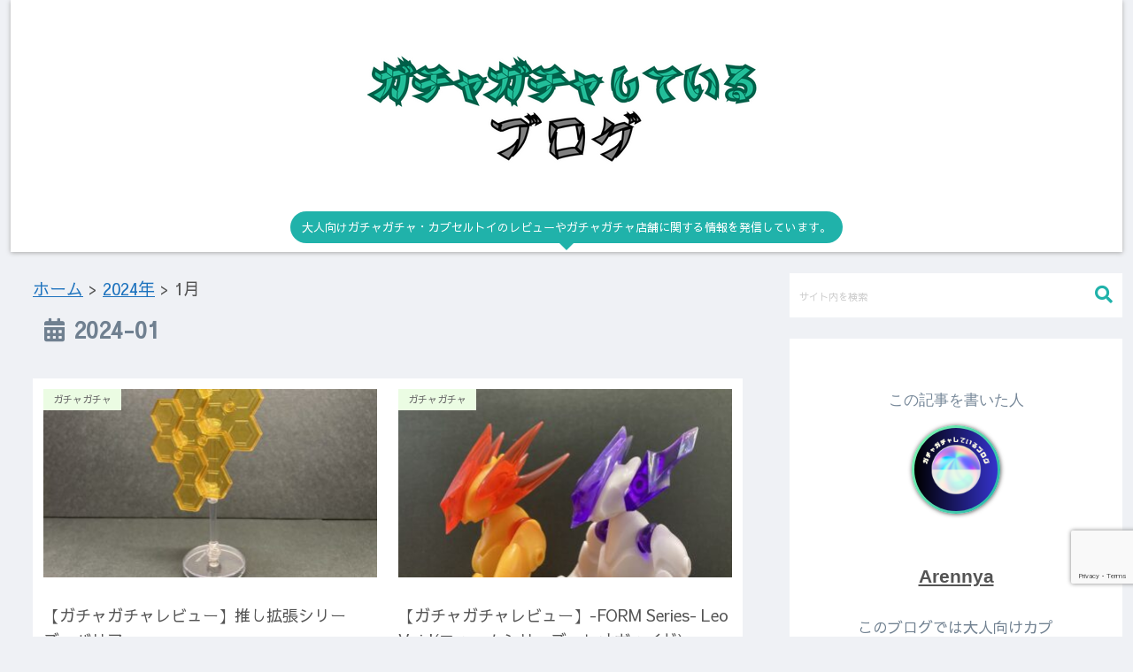

--- FILE ---
content_type: text/html; charset=utf-8
request_url: https://www.google.com/recaptcha/api2/anchor?ar=1&k=6Lfoag4pAAAAAKNW_PZZCJXOGaZqEbjZyNvNsIlv&co=aHR0cHM6Ly9nYWNoYXNibG9nLm5ldDo0NDM.&hl=en&v=PoyoqOPhxBO7pBk68S4YbpHZ&size=invisible&anchor-ms=20000&execute-ms=30000&cb=sqiaplhmvsm9
body_size: 48603
content:
<!DOCTYPE HTML><html dir="ltr" lang="en"><head><meta http-equiv="Content-Type" content="text/html; charset=UTF-8">
<meta http-equiv="X-UA-Compatible" content="IE=edge">
<title>reCAPTCHA</title>
<style type="text/css">
/* cyrillic-ext */
@font-face {
  font-family: 'Roboto';
  font-style: normal;
  font-weight: 400;
  font-stretch: 100%;
  src: url(//fonts.gstatic.com/s/roboto/v48/KFO7CnqEu92Fr1ME7kSn66aGLdTylUAMa3GUBHMdazTgWw.woff2) format('woff2');
  unicode-range: U+0460-052F, U+1C80-1C8A, U+20B4, U+2DE0-2DFF, U+A640-A69F, U+FE2E-FE2F;
}
/* cyrillic */
@font-face {
  font-family: 'Roboto';
  font-style: normal;
  font-weight: 400;
  font-stretch: 100%;
  src: url(//fonts.gstatic.com/s/roboto/v48/KFO7CnqEu92Fr1ME7kSn66aGLdTylUAMa3iUBHMdazTgWw.woff2) format('woff2');
  unicode-range: U+0301, U+0400-045F, U+0490-0491, U+04B0-04B1, U+2116;
}
/* greek-ext */
@font-face {
  font-family: 'Roboto';
  font-style: normal;
  font-weight: 400;
  font-stretch: 100%;
  src: url(//fonts.gstatic.com/s/roboto/v48/KFO7CnqEu92Fr1ME7kSn66aGLdTylUAMa3CUBHMdazTgWw.woff2) format('woff2');
  unicode-range: U+1F00-1FFF;
}
/* greek */
@font-face {
  font-family: 'Roboto';
  font-style: normal;
  font-weight: 400;
  font-stretch: 100%;
  src: url(//fonts.gstatic.com/s/roboto/v48/KFO7CnqEu92Fr1ME7kSn66aGLdTylUAMa3-UBHMdazTgWw.woff2) format('woff2');
  unicode-range: U+0370-0377, U+037A-037F, U+0384-038A, U+038C, U+038E-03A1, U+03A3-03FF;
}
/* math */
@font-face {
  font-family: 'Roboto';
  font-style: normal;
  font-weight: 400;
  font-stretch: 100%;
  src: url(//fonts.gstatic.com/s/roboto/v48/KFO7CnqEu92Fr1ME7kSn66aGLdTylUAMawCUBHMdazTgWw.woff2) format('woff2');
  unicode-range: U+0302-0303, U+0305, U+0307-0308, U+0310, U+0312, U+0315, U+031A, U+0326-0327, U+032C, U+032F-0330, U+0332-0333, U+0338, U+033A, U+0346, U+034D, U+0391-03A1, U+03A3-03A9, U+03B1-03C9, U+03D1, U+03D5-03D6, U+03F0-03F1, U+03F4-03F5, U+2016-2017, U+2034-2038, U+203C, U+2040, U+2043, U+2047, U+2050, U+2057, U+205F, U+2070-2071, U+2074-208E, U+2090-209C, U+20D0-20DC, U+20E1, U+20E5-20EF, U+2100-2112, U+2114-2115, U+2117-2121, U+2123-214F, U+2190, U+2192, U+2194-21AE, U+21B0-21E5, U+21F1-21F2, U+21F4-2211, U+2213-2214, U+2216-22FF, U+2308-230B, U+2310, U+2319, U+231C-2321, U+2336-237A, U+237C, U+2395, U+239B-23B7, U+23D0, U+23DC-23E1, U+2474-2475, U+25AF, U+25B3, U+25B7, U+25BD, U+25C1, U+25CA, U+25CC, U+25FB, U+266D-266F, U+27C0-27FF, U+2900-2AFF, U+2B0E-2B11, U+2B30-2B4C, U+2BFE, U+3030, U+FF5B, U+FF5D, U+1D400-1D7FF, U+1EE00-1EEFF;
}
/* symbols */
@font-face {
  font-family: 'Roboto';
  font-style: normal;
  font-weight: 400;
  font-stretch: 100%;
  src: url(//fonts.gstatic.com/s/roboto/v48/KFO7CnqEu92Fr1ME7kSn66aGLdTylUAMaxKUBHMdazTgWw.woff2) format('woff2');
  unicode-range: U+0001-000C, U+000E-001F, U+007F-009F, U+20DD-20E0, U+20E2-20E4, U+2150-218F, U+2190, U+2192, U+2194-2199, U+21AF, U+21E6-21F0, U+21F3, U+2218-2219, U+2299, U+22C4-22C6, U+2300-243F, U+2440-244A, U+2460-24FF, U+25A0-27BF, U+2800-28FF, U+2921-2922, U+2981, U+29BF, U+29EB, U+2B00-2BFF, U+4DC0-4DFF, U+FFF9-FFFB, U+10140-1018E, U+10190-1019C, U+101A0, U+101D0-101FD, U+102E0-102FB, U+10E60-10E7E, U+1D2C0-1D2D3, U+1D2E0-1D37F, U+1F000-1F0FF, U+1F100-1F1AD, U+1F1E6-1F1FF, U+1F30D-1F30F, U+1F315, U+1F31C, U+1F31E, U+1F320-1F32C, U+1F336, U+1F378, U+1F37D, U+1F382, U+1F393-1F39F, U+1F3A7-1F3A8, U+1F3AC-1F3AF, U+1F3C2, U+1F3C4-1F3C6, U+1F3CA-1F3CE, U+1F3D4-1F3E0, U+1F3ED, U+1F3F1-1F3F3, U+1F3F5-1F3F7, U+1F408, U+1F415, U+1F41F, U+1F426, U+1F43F, U+1F441-1F442, U+1F444, U+1F446-1F449, U+1F44C-1F44E, U+1F453, U+1F46A, U+1F47D, U+1F4A3, U+1F4B0, U+1F4B3, U+1F4B9, U+1F4BB, U+1F4BF, U+1F4C8-1F4CB, U+1F4D6, U+1F4DA, U+1F4DF, U+1F4E3-1F4E6, U+1F4EA-1F4ED, U+1F4F7, U+1F4F9-1F4FB, U+1F4FD-1F4FE, U+1F503, U+1F507-1F50B, U+1F50D, U+1F512-1F513, U+1F53E-1F54A, U+1F54F-1F5FA, U+1F610, U+1F650-1F67F, U+1F687, U+1F68D, U+1F691, U+1F694, U+1F698, U+1F6AD, U+1F6B2, U+1F6B9-1F6BA, U+1F6BC, U+1F6C6-1F6CF, U+1F6D3-1F6D7, U+1F6E0-1F6EA, U+1F6F0-1F6F3, U+1F6F7-1F6FC, U+1F700-1F7FF, U+1F800-1F80B, U+1F810-1F847, U+1F850-1F859, U+1F860-1F887, U+1F890-1F8AD, U+1F8B0-1F8BB, U+1F8C0-1F8C1, U+1F900-1F90B, U+1F93B, U+1F946, U+1F984, U+1F996, U+1F9E9, U+1FA00-1FA6F, U+1FA70-1FA7C, U+1FA80-1FA89, U+1FA8F-1FAC6, U+1FACE-1FADC, U+1FADF-1FAE9, U+1FAF0-1FAF8, U+1FB00-1FBFF;
}
/* vietnamese */
@font-face {
  font-family: 'Roboto';
  font-style: normal;
  font-weight: 400;
  font-stretch: 100%;
  src: url(//fonts.gstatic.com/s/roboto/v48/KFO7CnqEu92Fr1ME7kSn66aGLdTylUAMa3OUBHMdazTgWw.woff2) format('woff2');
  unicode-range: U+0102-0103, U+0110-0111, U+0128-0129, U+0168-0169, U+01A0-01A1, U+01AF-01B0, U+0300-0301, U+0303-0304, U+0308-0309, U+0323, U+0329, U+1EA0-1EF9, U+20AB;
}
/* latin-ext */
@font-face {
  font-family: 'Roboto';
  font-style: normal;
  font-weight: 400;
  font-stretch: 100%;
  src: url(//fonts.gstatic.com/s/roboto/v48/KFO7CnqEu92Fr1ME7kSn66aGLdTylUAMa3KUBHMdazTgWw.woff2) format('woff2');
  unicode-range: U+0100-02BA, U+02BD-02C5, U+02C7-02CC, U+02CE-02D7, U+02DD-02FF, U+0304, U+0308, U+0329, U+1D00-1DBF, U+1E00-1E9F, U+1EF2-1EFF, U+2020, U+20A0-20AB, U+20AD-20C0, U+2113, U+2C60-2C7F, U+A720-A7FF;
}
/* latin */
@font-face {
  font-family: 'Roboto';
  font-style: normal;
  font-weight: 400;
  font-stretch: 100%;
  src: url(//fonts.gstatic.com/s/roboto/v48/KFO7CnqEu92Fr1ME7kSn66aGLdTylUAMa3yUBHMdazQ.woff2) format('woff2');
  unicode-range: U+0000-00FF, U+0131, U+0152-0153, U+02BB-02BC, U+02C6, U+02DA, U+02DC, U+0304, U+0308, U+0329, U+2000-206F, U+20AC, U+2122, U+2191, U+2193, U+2212, U+2215, U+FEFF, U+FFFD;
}
/* cyrillic-ext */
@font-face {
  font-family: 'Roboto';
  font-style: normal;
  font-weight: 500;
  font-stretch: 100%;
  src: url(//fonts.gstatic.com/s/roboto/v48/KFO7CnqEu92Fr1ME7kSn66aGLdTylUAMa3GUBHMdazTgWw.woff2) format('woff2');
  unicode-range: U+0460-052F, U+1C80-1C8A, U+20B4, U+2DE0-2DFF, U+A640-A69F, U+FE2E-FE2F;
}
/* cyrillic */
@font-face {
  font-family: 'Roboto';
  font-style: normal;
  font-weight: 500;
  font-stretch: 100%;
  src: url(//fonts.gstatic.com/s/roboto/v48/KFO7CnqEu92Fr1ME7kSn66aGLdTylUAMa3iUBHMdazTgWw.woff2) format('woff2');
  unicode-range: U+0301, U+0400-045F, U+0490-0491, U+04B0-04B1, U+2116;
}
/* greek-ext */
@font-face {
  font-family: 'Roboto';
  font-style: normal;
  font-weight: 500;
  font-stretch: 100%;
  src: url(//fonts.gstatic.com/s/roboto/v48/KFO7CnqEu92Fr1ME7kSn66aGLdTylUAMa3CUBHMdazTgWw.woff2) format('woff2');
  unicode-range: U+1F00-1FFF;
}
/* greek */
@font-face {
  font-family: 'Roboto';
  font-style: normal;
  font-weight: 500;
  font-stretch: 100%;
  src: url(//fonts.gstatic.com/s/roboto/v48/KFO7CnqEu92Fr1ME7kSn66aGLdTylUAMa3-UBHMdazTgWw.woff2) format('woff2');
  unicode-range: U+0370-0377, U+037A-037F, U+0384-038A, U+038C, U+038E-03A1, U+03A3-03FF;
}
/* math */
@font-face {
  font-family: 'Roboto';
  font-style: normal;
  font-weight: 500;
  font-stretch: 100%;
  src: url(//fonts.gstatic.com/s/roboto/v48/KFO7CnqEu92Fr1ME7kSn66aGLdTylUAMawCUBHMdazTgWw.woff2) format('woff2');
  unicode-range: U+0302-0303, U+0305, U+0307-0308, U+0310, U+0312, U+0315, U+031A, U+0326-0327, U+032C, U+032F-0330, U+0332-0333, U+0338, U+033A, U+0346, U+034D, U+0391-03A1, U+03A3-03A9, U+03B1-03C9, U+03D1, U+03D5-03D6, U+03F0-03F1, U+03F4-03F5, U+2016-2017, U+2034-2038, U+203C, U+2040, U+2043, U+2047, U+2050, U+2057, U+205F, U+2070-2071, U+2074-208E, U+2090-209C, U+20D0-20DC, U+20E1, U+20E5-20EF, U+2100-2112, U+2114-2115, U+2117-2121, U+2123-214F, U+2190, U+2192, U+2194-21AE, U+21B0-21E5, U+21F1-21F2, U+21F4-2211, U+2213-2214, U+2216-22FF, U+2308-230B, U+2310, U+2319, U+231C-2321, U+2336-237A, U+237C, U+2395, U+239B-23B7, U+23D0, U+23DC-23E1, U+2474-2475, U+25AF, U+25B3, U+25B7, U+25BD, U+25C1, U+25CA, U+25CC, U+25FB, U+266D-266F, U+27C0-27FF, U+2900-2AFF, U+2B0E-2B11, U+2B30-2B4C, U+2BFE, U+3030, U+FF5B, U+FF5D, U+1D400-1D7FF, U+1EE00-1EEFF;
}
/* symbols */
@font-face {
  font-family: 'Roboto';
  font-style: normal;
  font-weight: 500;
  font-stretch: 100%;
  src: url(//fonts.gstatic.com/s/roboto/v48/KFO7CnqEu92Fr1ME7kSn66aGLdTylUAMaxKUBHMdazTgWw.woff2) format('woff2');
  unicode-range: U+0001-000C, U+000E-001F, U+007F-009F, U+20DD-20E0, U+20E2-20E4, U+2150-218F, U+2190, U+2192, U+2194-2199, U+21AF, U+21E6-21F0, U+21F3, U+2218-2219, U+2299, U+22C4-22C6, U+2300-243F, U+2440-244A, U+2460-24FF, U+25A0-27BF, U+2800-28FF, U+2921-2922, U+2981, U+29BF, U+29EB, U+2B00-2BFF, U+4DC0-4DFF, U+FFF9-FFFB, U+10140-1018E, U+10190-1019C, U+101A0, U+101D0-101FD, U+102E0-102FB, U+10E60-10E7E, U+1D2C0-1D2D3, U+1D2E0-1D37F, U+1F000-1F0FF, U+1F100-1F1AD, U+1F1E6-1F1FF, U+1F30D-1F30F, U+1F315, U+1F31C, U+1F31E, U+1F320-1F32C, U+1F336, U+1F378, U+1F37D, U+1F382, U+1F393-1F39F, U+1F3A7-1F3A8, U+1F3AC-1F3AF, U+1F3C2, U+1F3C4-1F3C6, U+1F3CA-1F3CE, U+1F3D4-1F3E0, U+1F3ED, U+1F3F1-1F3F3, U+1F3F5-1F3F7, U+1F408, U+1F415, U+1F41F, U+1F426, U+1F43F, U+1F441-1F442, U+1F444, U+1F446-1F449, U+1F44C-1F44E, U+1F453, U+1F46A, U+1F47D, U+1F4A3, U+1F4B0, U+1F4B3, U+1F4B9, U+1F4BB, U+1F4BF, U+1F4C8-1F4CB, U+1F4D6, U+1F4DA, U+1F4DF, U+1F4E3-1F4E6, U+1F4EA-1F4ED, U+1F4F7, U+1F4F9-1F4FB, U+1F4FD-1F4FE, U+1F503, U+1F507-1F50B, U+1F50D, U+1F512-1F513, U+1F53E-1F54A, U+1F54F-1F5FA, U+1F610, U+1F650-1F67F, U+1F687, U+1F68D, U+1F691, U+1F694, U+1F698, U+1F6AD, U+1F6B2, U+1F6B9-1F6BA, U+1F6BC, U+1F6C6-1F6CF, U+1F6D3-1F6D7, U+1F6E0-1F6EA, U+1F6F0-1F6F3, U+1F6F7-1F6FC, U+1F700-1F7FF, U+1F800-1F80B, U+1F810-1F847, U+1F850-1F859, U+1F860-1F887, U+1F890-1F8AD, U+1F8B0-1F8BB, U+1F8C0-1F8C1, U+1F900-1F90B, U+1F93B, U+1F946, U+1F984, U+1F996, U+1F9E9, U+1FA00-1FA6F, U+1FA70-1FA7C, U+1FA80-1FA89, U+1FA8F-1FAC6, U+1FACE-1FADC, U+1FADF-1FAE9, U+1FAF0-1FAF8, U+1FB00-1FBFF;
}
/* vietnamese */
@font-face {
  font-family: 'Roboto';
  font-style: normal;
  font-weight: 500;
  font-stretch: 100%;
  src: url(//fonts.gstatic.com/s/roboto/v48/KFO7CnqEu92Fr1ME7kSn66aGLdTylUAMa3OUBHMdazTgWw.woff2) format('woff2');
  unicode-range: U+0102-0103, U+0110-0111, U+0128-0129, U+0168-0169, U+01A0-01A1, U+01AF-01B0, U+0300-0301, U+0303-0304, U+0308-0309, U+0323, U+0329, U+1EA0-1EF9, U+20AB;
}
/* latin-ext */
@font-face {
  font-family: 'Roboto';
  font-style: normal;
  font-weight: 500;
  font-stretch: 100%;
  src: url(//fonts.gstatic.com/s/roboto/v48/KFO7CnqEu92Fr1ME7kSn66aGLdTylUAMa3KUBHMdazTgWw.woff2) format('woff2');
  unicode-range: U+0100-02BA, U+02BD-02C5, U+02C7-02CC, U+02CE-02D7, U+02DD-02FF, U+0304, U+0308, U+0329, U+1D00-1DBF, U+1E00-1E9F, U+1EF2-1EFF, U+2020, U+20A0-20AB, U+20AD-20C0, U+2113, U+2C60-2C7F, U+A720-A7FF;
}
/* latin */
@font-face {
  font-family: 'Roboto';
  font-style: normal;
  font-weight: 500;
  font-stretch: 100%;
  src: url(//fonts.gstatic.com/s/roboto/v48/KFO7CnqEu92Fr1ME7kSn66aGLdTylUAMa3yUBHMdazQ.woff2) format('woff2');
  unicode-range: U+0000-00FF, U+0131, U+0152-0153, U+02BB-02BC, U+02C6, U+02DA, U+02DC, U+0304, U+0308, U+0329, U+2000-206F, U+20AC, U+2122, U+2191, U+2193, U+2212, U+2215, U+FEFF, U+FFFD;
}
/* cyrillic-ext */
@font-face {
  font-family: 'Roboto';
  font-style: normal;
  font-weight: 900;
  font-stretch: 100%;
  src: url(//fonts.gstatic.com/s/roboto/v48/KFO7CnqEu92Fr1ME7kSn66aGLdTylUAMa3GUBHMdazTgWw.woff2) format('woff2');
  unicode-range: U+0460-052F, U+1C80-1C8A, U+20B4, U+2DE0-2DFF, U+A640-A69F, U+FE2E-FE2F;
}
/* cyrillic */
@font-face {
  font-family: 'Roboto';
  font-style: normal;
  font-weight: 900;
  font-stretch: 100%;
  src: url(//fonts.gstatic.com/s/roboto/v48/KFO7CnqEu92Fr1ME7kSn66aGLdTylUAMa3iUBHMdazTgWw.woff2) format('woff2');
  unicode-range: U+0301, U+0400-045F, U+0490-0491, U+04B0-04B1, U+2116;
}
/* greek-ext */
@font-face {
  font-family: 'Roboto';
  font-style: normal;
  font-weight: 900;
  font-stretch: 100%;
  src: url(//fonts.gstatic.com/s/roboto/v48/KFO7CnqEu92Fr1ME7kSn66aGLdTylUAMa3CUBHMdazTgWw.woff2) format('woff2');
  unicode-range: U+1F00-1FFF;
}
/* greek */
@font-face {
  font-family: 'Roboto';
  font-style: normal;
  font-weight: 900;
  font-stretch: 100%;
  src: url(//fonts.gstatic.com/s/roboto/v48/KFO7CnqEu92Fr1ME7kSn66aGLdTylUAMa3-UBHMdazTgWw.woff2) format('woff2');
  unicode-range: U+0370-0377, U+037A-037F, U+0384-038A, U+038C, U+038E-03A1, U+03A3-03FF;
}
/* math */
@font-face {
  font-family: 'Roboto';
  font-style: normal;
  font-weight: 900;
  font-stretch: 100%;
  src: url(//fonts.gstatic.com/s/roboto/v48/KFO7CnqEu92Fr1ME7kSn66aGLdTylUAMawCUBHMdazTgWw.woff2) format('woff2');
  unicode-range: U+0302-0303, U+0305, U+0307-0308, U+0310, U+0312, U+0315, U+031A, U+0326-0327, U+032C, U+032F-0330, U+0332-0333, U+0338, U+033A, U+0346, U+034D, U+0391-03A1, U+03A3-03A9, U+03B1-03C9, U+03D1, U+03D5-03D6, U+03F0-03F1, U+03F4-03F5, U+2016-2017, U+2034-2038, U+203C, U+2040, U+2043, U+2047, U+2050, U+2057, U+205F, U+2070-2071, U+2074-208E, U+2090-209C, U+20D0-20DC, U+20E1, U+20E5-20EF, U+2100-2112, U+2114-2115, U+2117-2121, U+2123-214F, U+2190, U+2192, U+2194-21AE, U+21B0-21E5, U+21F1-21F2, U+21F4-2211, U+2213-2214, U+2216-22FF, U+2308-230B, U+2310, U+2319, U+231C-2321, U+2336-237A, U+237C, U+2395, U+239B-23B7, U+23D0, U+23DC-23E1, U+2474-2475, U+25AF, U+25B3, U+25B7, U+25BD, U+25C1, U+25CA, U+25CC, U+25FB, U+266D-266F, U+27C0-27FF, U+2900-2AFF, U+2B0E-2B11, U+2B30-2B4C, U+2BFE, U+3030, U+FF5B, U+FF5D, U+1D400-1D7FF, U+1EE00-1EEFF;
}
/* symbols */
@font-face {
  font-family: 'Roboto';
  font-style: normal;
  font-weight: 900;
  font-stretch: 100%;
  src: url(//fonts.gstatic.com/s/roboto/v48/KFO7CnqEu92Fr1ME7kSn66aGLdTylUAMaxKUBHMdazTgWw.woff2) format('woff2');
  unicode-range: U+0001-000C, U+000E-001F, U+007F-009F, U+20DD-20E0, U+20E2-20E4, U+2150-218F, U+2190, U+2192, U+2194-2199, U+21AF, U+21E6-21F0, U+21F3, U+2218-2219, U+2299, U+22C4-22C6, U+2300-243F, U+2440-244A, U+2460-24FF, U+25A0-27BF, U+2800-28FF, U+2921-2922, U+2981, U+29BF, U+29EB, U+2B00-2BFF, U+4DC0-4DFF, U+FFF9-FFFB, U+10140-1018E, U+10190-1019C, U+101A0, U+101D0-101FD, U+102E0-102FB, U+10E60-10E7E, U+1D2C0-1D2D3, U+1D2E0-1D37F, U+1F000-1F0FF, U+1F100-1F1AD, U+1F1E6-1F1FF, U+1F30D-1F30F, U+1F315, U+1F31C, U+1F31E, U+1F320-1F32C, U+1F336, U+1F378, U+1F37D, U+1F382, U+1F393-1F39F, U+1F3A7-1F3A8, U+1F3AC-1F3AF, U+1F3C2, U+1F3C4-1F3C6, U+1F3CA-1F3CE, U+1F3D4-1F3E0, U+1F3ED, U+1F3F1-1F3F3, U+1F3F5-1F3F7, U+1F408, U+1F415, U+1F41F, U+1F426, U+1F43F, U+1F441-1F442, U+1F444, U+1F446-1F449, U+1F44C-1F44E, U+1F453, U+1F46A, U+1F47D, U+1F4A3, U+1F4B0, U+1F4B3, U+1F4B9, U+1F4BB, U+1F4BF, U+1F4C8-1F4CB, U+1F4D6, U+1F4DA, U+1F4DF, U+1F4E3-1F4E6, U+1F4EA-1F4ED, U+1F4F7, U+1F4F9-1F4FB, U+1F4FD-1F4FE, U+1F503, U+1F507-1F50B, U+1F50D, U+1F512-1F513, U+1F53E-1F54A, U+1F54F-1F5FA, U+1F610, U+1F650-1F67F, U+1F687, U+1F68D, U+1F691, U+1F694, U+1F698, U+1F6AD, U+1F6B2, U+1F6B9-1F6BA, U+1F6BC, U+1F6C6-1F6CF, U+1F6D3-1F6D7, U+1F6E0-1F6EA, U+1F6F0-1F6F3, U+1F6F7-1F6FC, U+1F700-1F7FF, U+1F800-1F80B, U+1F810-1F847, U+1F850-1F859, U+1F860-1F887, U+1F890-1F8AD, U+1F8B0-1F8BB, U+1F8C0-1F8C1, U+1F900-1F90B, U+1F93B, U+1F946, U+1F984, U+1F996, U+1F9E9, U+1FA00-1FA6F, U+1FA70-1FA7C, U+1FA80-1FA89, U+1FA8F-1FAC6, U+1FACE-1FADC, U+1FADF-1FAE9, U+1FAF0-1FAF8, U+1FB00-1FBFF;
}
/* vietnamese */
@font-face {
  font-family: 'Roboto';
  font-style: normal;
  font-weight: 900;
  font-stretch: 100%;
  src: url(//fonts.gstatic.com/s/roboto/v48/KFO7CnqEu92Fr1ME7kSn66aGLdTylUAMa3OUBHMdazTgWw.woff2) format('woff2');
  unicode-range: U+0102-0103, U+0110-0111, U+0128-0129, U+0168-0169, U+01A0-01A1, U+01AF-01B0, U+0300-0301, U+0303-0304, U+0308-0309, U+0323, U+0329, U+1EA0-1EF9, U+20AB;
}
/* latin-ext */
@font-face {
  font-family: 'Roboto';
  font-style: normal;
  font-weight: 900;
  font-stretch: 100%;
  src: url(//fonts.gstatic.com/s/roboto/v48/KFO7CnqEu92Fr1ME7kSn66aGLdTylUAMa3KUBHMdazTgWw.woff2) format('woff2');
  unicode-range: U+0100-02BA, U+02BD-02C5, U+02C7-02CC, U+02CE-02D7, U+02DD-02FF, U+0304, U+0308, U+0329, U+1D00-1DBF, U+1E00-1E9F, U+1EF2-1EFF, U+2020, U+20A0-20AB, U+20AD-20C0, U+2113, U+2C60-2C7F, U+A720-A7FF;
}
/* latin */
@font-face {
  font-family: 'Roboto';
  font-style: normal;
  font-weight: 900;
  font-stretch: 100%;
  src: url(//fonts.gstatic.com/s/roboto/v48/KFO7CnqEu92Fr1ME7kSn66aGLdTylUAMa3yUBHMdazQ.woff2) format('woff2');
  unicode-range: U+0000-00FF, U+0131, U+0152-0153, U+02BB-02BC, U+02C6, U+02DA, U+02DC, U+0304, U+0308, U+0329, U+2000-206F, U+20AC, U+2122, U+2191, U+2193, U+2212, U+2215, U+FEFF, U+FFFD;
}

</style>
<link rel="stylesheet" type="text/css" href="https://www.gstatic.com/recaptcha/releases/PoyoqOPhxBO7pBk68S4YbpHZ/styles__ltr.css">
<script nonce="-cjy-NEaFUixQQy_cpzH2w" type="text/javascript">window['__recaptcha_api'] = 'https://www.google.com/recaptcha/api2/';</script>
<script type="text/javascript" src="https://www.gstatic.com/recaptcha/releases/PoyoqOPhxBO7pBk68S4YbpHZ/recaptcha__en.js" nonce="-cjy-NEaFUixQQy_cpzH2w">
      
    </script></head>
<body><div id="rc-anchor-alert" class="rc-anchor-alert"></div>
<input type="hidden" id="recaptcha-token" value="[base64]">
<script type="text/javascript" nonce="-cjy-NEaFUixQQy_cpzH2w">
      recaptcha.anchor.Main.init("[\x22ainput\x22,[\x22bgdata\x22,\x22\x22,\[base64]/[base64]/[base64]/[base64]/[base64]/[base64]/[base64]/[base64]/[base64]/[base64]\\u003d\x22,\[base64]\x22,\x22wr3Cl8KTDMKMw6HCmB/DksOIZ8OZUFEOHgQKJMKRwqTCuBwJw47CvEnCoAHCkht/wpzDlcKCw6dTImstw4XCrkHDnMKFHFw+w6BUf8KRw50mwrJxw5DDlFHDgHFmw4Uzwps5w5XDj8O5wpXDl8KOw5onKcKCw4rCsT7DisOtR0PCtVDCj8O9ETjCg8K5akLCuMOtwp0MIDoWwo/DuHA7aMOtScOSwr/CryPCmcK1ScOywp/DujNnCTjCoxvDqMKIwrdCwqjCgcOAwqLDvx/[base64]/ClMKldUwEw5HCvsKowoFBO8OnwpJ9ViTCgX0yw5nCkcOlw6DDrHE7fR/CtGNlwrkFNcOcwpHCvivDjsOcw4wFwqQcw6pDw4wOwpHDlsOjw7XCn8OoM8Kuw4JPw5fCthwAb8OzOsK1w6LDpMKHwpfDgsKFbcKZw67CryJcwqNvwp95Zh/DuWbDhBVAeC0Gw6RPJ8O3PsKGw6lGB8K1L8ObQD4Nw77Cp8KFw4fDgEfDsg/[base64]/DgxPCg8OawrbCvD9FPcKNNsOMwpjDg0rCpELCqcKdCkgLw79IC2PDpcOlSsOtw5bDvVLCtsKbw6w8T1Bew5zCjcOBwrcjw5XDjHXDmCfDoXkpw6bDksKAw4/[base64]/DtcKVw71bwqnCmMOpw4HCo0tUaQ3Cr8K6wrvDsHp4w5Rrw6PCjW9hwoPCiWLDksKPw4ZFw7/[base64]/[base64]/CrsOvHCRvwrxCw5TDqMO/w5cmw7bDrzs7w4/CsjPCtUjCtMKSwrgLwqbCtcKbwrAEw43DksOGw67Dn8KqTMOvCmfDs1IIwprCm8KdwqxTwr/Dh8OAwqYmB2DDosOyw48SwqJ/wo/CgTRKw6YSwpvDlkQtwqFZMH/DgsKKw4A5B18Qw6nCpMOVFRR9LsKBw4k7w7dANSJ0a8KLwo8tM0xOXjBOwpcGQcKTwqYLw4IXw4XCpMObw6IqFMOxa1bDtsKTw7vDqcKXwodgD8O3A8O0w7rCp0YwW8KLw6/CqMKmwpkdwqnDgCESIMKQQVQTN8OZw4EcJsOWBcOZPkbDpmtkHcOrcS/DqsKpOnfCp8K2w4PDtsKyScO2wq/[base64]/DsDDCiDhqwqvDrcKqwoHClMO3woEWb8OFSsOqHsKxO0HCisK5ARlLwqHDs19Jwo82CiEJHk0Nw4DCj8OYwprDn8Ktwoh6w6oIRR0bwpoiWzPCksKEw7zDpMKMw5/DkD7DsQUKw6XCp8KBD8ORTzbDk2zDhnfCncKxZRAvSzbComHDhsOywrpwSDxuw5nDgiESMFnCqCPDug4TCTPChcK/c8OIRgtqwrlFD8K4w5kaS3EWe8K0wonCpcKyIjJ8w5zDucKRB1ggfcOFIsKTUT/CukEXwrXDscKowr4BISjDjMKAKMKTLUPCkSHDmsK3ZRM8ChLCo8KuwpMpwowvKsKMV8KMwoPCksOreBtJwr5bLMOCGcKSw4rCpntjCMK/woRjNi0tIcO9w4jCo1PDrMODwr7Ct8O3wqjDvsK9LcKXGhYNVxDDqMKYw4ENP8Ovw5zCl2/Ct8Kew4TDn8Kqw7zCq8K7w63Co8O4wodNw45Fwo3CvsK5fFLDvsKQBwpYw6pVGmMzwqfDownCkhfDkcO4w7ZudHTClnFzw7XCkXTDgsKDUcKGVMK1cRjCvcKmCyrCmhRvFMKAccO6wqAMw7sebTZTwo48w7cOTcOqMcKgwqN4CMOVw6rCosK/DSlaw7xBw7DDsiFbw7bDscOuPWDDmsOcw6JmO8K3MMKcwpXDrcO6BsOQDwxswpcQDsOWYcOww77DhB5vwqgxGxBrwo7DgcKyHMOxwr08w7rDosKuwprDmggBOsOqX8KiOx/DmUrClcOjwq7DvMKIwonDl8O6W0FCwq5cUy8zZsO3QnvCncOjZsKGdMKpw4bCi0fDgT4SwpYkw4VBwoHDkmdMTMOpwpXDlElgw5RdWsKSwpzCvMOWw4R8PMKbYyxAwqbDpcKZesOlXMK7J8KwwqEEw6XDs1onw596KDsqw6/Dm8KzwofCvk5/[base64]/Do8KNw6wBERXDgk5lW8O+woE8w5HDlcKPwrliw5Y/GsKfN8KqwqIaHMK0w6LCkcKPw4FZw5hqw480wqBlOsK1w4FCERTDsEEvw4vCtwnCosOLw5ZpGmfDvzBmwro5wqVONMKSXcOYwoB4w6h2w6wJwohuZBTDsgnChC/DqlByw4nDv8K0Q8Odwo7DjsKRwrjDksOLwoPDqsOrwqTDsMOaT05eaHtFwq7CjyRqeMKeYcO/LcKYwoY0wqfDp31nwoQkwrh5wpBFTG4gw7YNVnsqPMK5JsO5eEk1w7jDjMOQw5zDqA0Nc8KTbCLCn8KHI8KVeQ7Cq8OEwqtPZ8KcTcKGw4QEVcOJWcKLw6cQw6tlwr/DgMK5woXCpi7Du8KLwpdqOMKZZ8KYe8K1aXzCn8O0VQkKUDoCwotJwrHDncK4wqYSw47CnT4Aw6zCmcO0wo/[base64]/[base64]/OEMUwpTDmcO/GyjCp8O6LV3CvMK8EA/CgBTDt0nDmzjCpsKcw58ow4nCuXpFLWfClsOpJcO/[base64]/[base64]/DqsKewqkBJMOYBsOASMKmw580w4jDhGfCq0HClEzCnh7DhUnCpcOywo5Ow5LCq8OuwoJYwqpxwq0bwogrw5rCk8KSKQnCvQPCpyjDnMOuWMO5a8KjJsO+U8OjBsKBFAZEQhbCucKkEcOcwqYcMAceXcOuwqAdMMOaOsO8NsKawpLDhsOawp83ecOoKDvDqRLCok/DqELCnUcHwqEKRzIuXcKgwpzDhVLDtAAPw4HChn3DmMOVRcK/wod1wpzCo8K1w68JwqjCusKUw45Sw7BPwojDscKBw5DCtQTDtSzClsOAbTLCuMK5KsOPw7LCpVbDg8KWwpBiQsKjw4c7JsOrWcO4woA7PcKuw4rCiMO2HhbCkFfDnUI2w68gCVt8BUbDt1XCkcOdKQUSw6M8wo9dw57DhcKnwo4vW8Kew55Hw6EBwpLCvh/DvF7CssKrw7DDulDCh8OkwqbCpSvCk8OuSMKkEwvCsS7CqXPDrcOLDh5Kw4jDr8Okw4wfUCNkw5DDhUfDmMOaYz7DocKFw57ChsKgw6jDncK9wq1Lw7jCnF/DhSjChQ7CrsKrclDCkcKlBMOrE8O2BQ42w4fCqRnCgxUfw5/DlsOjwrpRMcKAEBBqJMKcw7MswrTDnMOmQcKRe08mw7zCrjLCrQk2BmTDlMOGwos8woMJwonDn0fCkcOIPMOXwqgXa8OJBsKSwqPDiFUbZ8KAElzCtyrDoDE3YcKyw6nDsXl2TsKEw6VsOcObSE3CnsKRHsKUTsOiNRfCoMOkDsOTFH5KRG/[base64]/DhcOWXg/ChQUbwrHChMKtcC7DpwEjwq/Do8KFw67DucKkwqohwrh5M0wqCcO2w7LDpxfDjmZPX3PDhcOqZMOvwojDusKGw5HCi8K2w6LCvAhnwqFZPMK3TcO/[base64]/Dr8KFwpHDhhjCrVdFW8O+wq7Dq8OWwqNPw54+woHDnFDDljdoKcO3wpjCn8Kqag5jXMKhw7tPwozDklTCrcKJEV5Ww7YKwrVEY8OdS0Y8O8OjT8OPw4zCmhFEwolawq/Dr1wXwp4Dw6TDpsKvW8Ksw67DjAk+w6xtFW0nwq/DhcK9w73DssK3TEvDuEfCisKaeiYYMy/[base64]/[base64]/CtVk9wrnDjMO/[base64]/CpBPDqlrCjsKpEcOAw4RKKcOJTMOiwr7CmsKgNsOtS8K1w5DCo1ctU8KfRQnCm13DmlHDnV0Kw5NVAlTCo8KRwo7DocKAG8K0H8O6TcKaYcO/OFBBw4QtelNjwqzChMOWCxXDvsKmFMOJwpkvwp0NRsOUwqrDjMKAJcOVOhvDicKJKQFXRWPCjVBJw4IYwqXCt8KSS8KrUcKYwoh8wpcTI3BAAwjDusOlwoTDrMKmH31GCsOdFwATw4lYNFleMcOBbMOZAD/[base64]/wqTDgFTClWMuAsO+wojCmMKrecOFw5AxwoTDpcKCwoFvwrsswq5qEsO3wpdhVMKCw7Iiw5dCOMKyw6ZiwprDkGxcwoPDocKycnXClAxgMRTDhMOvYcKOw7rCi8OEwpM/AmrCvsO4w5/ClMK+VcK+K1bCm3xPw61Ow7jClMK3wqbCisKJfcKUw6FxwpoZw5HDvcOtZX0ydVt/w5VSwoZHwofCn8Kuw6vDgwHDpmTDjcKWEgHCk8KGTsOKfcKHX8K5fXnCp8OAwoI3wpXChndaBi/CgcOMw5AwU8KBQBTCiVjDj1o8wpFWZwJ0w6UYT8ONGHvCj13Cq8K+wqpqwr0gwqfCvHfDqcOzwrNfwoUPwotzwqgWWAbCgMKnwqQJCMK6TcOAwplFQi1zNwYhWsKMw7Eaw7/[base64]/CosOKFj7DgsO0F20ZwpAYwr5/[base64]/DkU7DrsOuO8OpJxkyw5/DojnDkzjDrQJZw6xLFsOHwrTDhzRLwqt/w5J3RMOpwrg0HirDgjHDvsKQwqtyH8K7w7JFw4tGwqlow7ZIwqYTw4HCkMK3K3LCvUdTw74dwoTDp0LDs1Jjw7NcwpNgw7A0wobCuyY4bcK9VcOrw6vCnsOrw7I8wprDu8Ovwq/CoHkowrNyw6HDtwPCi3HDimjChVHCl8Oww5XCgcOSWVJcwrIpwovDgULCq8O5wobCjwB8eHfDmsOKfncNKMKKTxQwwqXCvyfCvMKEFFbCjMOqMsOzw57Cn8OJw7HDv8KGwrHClGZKwoshAcKYwpEQwp1Lw5/CpyHDksKDLWTCqcKSKDTDi8KXanhgU8OPScKhw5LCusOFw53ChktWMnjDl8KOwoVjwq3DtEzCksKgw43DlsKuwqscw6HDsMKPfwjDvz10DBfDnypow7ReN1PDp2nDvcK+fyTDl8KGwpUfEi5FDsO7C8KOw5/DvcKJwqvDvGkwUAjCrMOlJcK5wqRySV7Cv8K9wpvDvC8xdTDDgMOtVsKlwrLCgylMwpdSwoDCtMOVRcKvw4nDnELDimIBw43CmzBBwr/Ds8KJwpfCtcKsbMKCwpTDnUTCjUrCknFfw4LDk2/[base64]/[base64]/DvsOfEMOWw6TDnMKVXcKow6wMHMKPwrlPwqEkw4PCicOYKm53wq7CmsOXwpEMw5rCrxPDvcKcGD7CmAJuwrnCkcOIw7NYwoJLZMKcejd3JU1UJsKLEsKSwrNmTCDCuMOXWnrCvcOuw5XCr8K7w68if8KlJMOeEcOwaWoLw5gtMgDCrcKSw7U8w5oCPDNHwrvDmR/DgMOCw6FXwq9tSsORK8K4w5AVw44DwpHDskHDpcKyGX9FwpnDvEjDmknCgEPCgUnDqBrDpMOowqRYa8OGanJJA8KgX8KSABpiPUDCowDDq8KWw7DCtikQwpwVSTocwpYSwq54wovCqEDDinhpw50kQ0/[base64]/DjMOWwptCTnrCq8KGwotow4PChnZtbnTCghzCrsOLKAzCjcKCcEYhBMKoNMKPBMKcw5YWwqzDhD1zDMOWP8KpI8OdB8OaWjvCj3rCoUjDusKmC8O8AsKdw4xJT8KKU8OXwrgywoI7AwoVe8KbWjHCl8KmwrXDpMKSw6vCpMOAEcK5QcOkWsO0P8OEwq5bwp/ClDTClV55eCvCk8KJZFnDqSwGU3nDjGonwoQTCMKRZkDCvwo+wr4uwrfCgjTDicOaw5tVw5wUw5g/WTXDlMOJwoUZZkZBwofCgjbCpsK/GMOqZ8Okwp/CgA0nEg1mKhfCo3DDpwvDi2HDh1QUQQIgZMKcNSbCpH/ClUPDssKIw7/DiMOmK8K7wpI9EMOiLMOwwr3ChmTCiSkFFsKwwqdeLF9PXkIQPMKBZkDDscOpw7Mmw4BbwpAQPDPDq3zCisOrw7TCmUEcw63CvkRnw6HDuwfDryAtKB/DvsOWw7bDt8KQw718w5fDtR3Ck8Kgw5LCtWXCjj3Cg8OrFDEwG8KKwrAOwr7Dom1Hwo5NwqVhbsOmw7oMEhDCu8Kjw7Bvw7gjOMOJGcKewqFzwpUkw5hWw4DCmCfDs8Ovcy3DtmJlwqfDr8OZw4srEwLDjcOZw65uwqsuRhvDgDF8wp/[base64]/w6pfwooVDUUhdVXDjsO8wogYLMOdeyFFMcO+Wzl4w7tXwqTDjWkAe2nDixvDjsKAMsO2wqbCr35eYMOCwoZxLsKNH3nDtnYXNnMJIkbCscO1w5zCvcKqwr/[base64]/Dkz7DtMOMCsOjBBp/V1zCg1jCgsOHw5LCvgPCoMKfFMKgw7kLw7jCr8OMwq9VUcOkRsOAw7bCuXZfCSLCnzjChkjCgsKiZMOqcgw/w7EqBVzCuMOcbMKew5p2wr8Iw5ZHwp7DhcK/w43DtSMMamjDkcOyw4bDkcO9wp3CujBOwph4w6XDkUXDnsOEb8K8w4DDpMKYccKzVWEAVMOuwrjDs1DDjsOlZ8K/w5tXwrMOwqbDisOEw4/[base64]/Co1s4wroswoNdUMOZwqzClyM4wq1/BDJwwrnCpG3Ds8K5esOjwqbDnRIxWgHDimVNfHfCv2Y4w49/dsKFw7I0dMKww41IwoEECsOnGcKVwr/CpcKGwq5WCE3DomfCo2UfU3Irw6AjwpvCq8Kmw7spc8KMw43CvF/CsDfDkl3CmsK5wpt7w6/DisOZSsKfasKZwpM2wqEiBjjDkcO6wpfCpMKgOV3CusKBwpnDqxMVw4MXw5czw5wVIU5WwoHDp8KgTj5KwpBOUxoOKsKqbMOkwoEuWVXDlcO8VnLCnWYYJ8KnB1PCl8OlC8KMVyNHeW/[base64]/w5BLEgAiSWXDrF9OwpPDvsO6XS7DiDLDg8ObwpE5woDDmVTDucOrEsKcJxYIBcOWbsKrK2DDm0/DgG1gRsKow73DkMK9wrTDiADDt8O8wo7DkkXCtCBWw74vw7cywq1zwq/DsMKmw5LDsMOSwqw9XBc2KTrCksODwq8VeMKgYkULw5QVw7nDjMKtwq06w7t/wq3ClMORw5DCnMO3w6UUOBXDiGPCtxEUw50Zw75Aw4zDhVoaw6kADcKIXcOEwq7CnzJPQsKKNcOow5xCwppNw5wywrzDq0MswoZDECRvB8OrPcOcwq3CrVASQcOmGm9YA2xSTAQRwr/DucKpwqgPwrR4ETU3YcKJw4hzw5cswq/CukN7w4TCq0s3wovCthZiLyE3UgRYbhRbw6I/[base64]/ClsKRw5bCp3YHwq3Cpht1wp0dAcKhw7wdXcKcVcKUFcKPOsOGw4LClh/Cv8OXDzMUOgPDg8O4RMOSCXMRHi4iw6oPwptVfMKew4ogUkxOCcOSR8OOw7TDpCnCsMOUwrvCtjbDnhHDpMKMBsOpw59+RsK5T8KUMz/Dk8OSwrDDq2dHwoHDrcKceRLDksK5woTCtVbDgsKmQ0wzwpx9F8KKwokAwoXCp2TDvRYBPcODwqI5IcKHOVfCohZmw6nCgMObJMOQwrXCnmvCoMKsNGvDgizDj8OyTMOzRMK8w7LDusKNfsK3wrDCh8Kjwp7Ci1/[base64]/DiTnCj8O6SsOyMlnDi8KZLcKBKsKkw7k3w7Jgw50IYyDCh27ChSTCtsO1CRBjEXrDqzQOw6o4XgTDvMKjfCFBBMKqwrUww5fClQXCq8KPw7dIwoDDrMO7wrA/FMOVwqM9w6LDn8OoL1XCnwjCjcOewrdbDSnCnsOiIFDDhMOHSsOeRyZXb8KRwo/DscKCLFLDlcOew40rW13Do8OlNDPCi8KYSkLDncKcwoh3wr3DrE3DmwMBw7MaC8OXw79jw5RXccOMcUdSdCgHDcOeE1lCfcOyw4JQWh3Di1LColUCUW85w6vCrcKgSsKRw6V7M8KiwqsYUCvClEbCkkF8wpVvw5HCmR7CvcK3w4/DhCPCu1DCtQQaOsO0ecK4wokXVHfDsMK1LcKDwoTDjxoXw4jDosKbVAdZwoQDecKmwoJTw73DnAbDsm3DjVDDmQB7w7FtJBvCi1HDhcKqw69hWxHDncKURhkywr/[base64]/wotHSsOyHmUOBMOSwoNYECBnWcOew51ON0hKw73DmEYZw5vDlMKVF8ONFWDDkFQGbWHDpRxfWMOPdsK9LMOlw43Dj8KfLjE2WcKzZi/[base64]/DonbDoMKNHkwNw5fCnMOnfcOtQsOmwrrDs2rCqEgJQEzCr8OHw77DucKQMF/Du8OHwpPCg2pfZ2vCnMOHMcOkInXDg8O4AsOSPA/Cl8KeIcKGPBXDicKiacObw5YFw5tjwpLCs8OGGMK8w5IGw5R1flLDq8Oyb8KYwqbDqsOWwpxBw57ChMO7Zhsvwo7DnMKkwoBKw4/CpMKsw50Ewo3Ct2HDj1htMipOw5Aew6/CmHvChx/CsktnUGU4SMOFGMOAwovChAfDqBDCosK4fkN/K8KLXzQaw4gPBXlawqlnwqbCjMKzw5DDkcOLeytOw7XCrsOhw75mCMK+IwLCmsOiw68XwpEqbznDksOhJxdyES3DpQfCmgYMw7gMwqEZO8O3wolZesOHw7U7a8OBw4oReXAIJ1dewp/CmxYJKlvCokUgWcKhVylwB0Vcfg1iHcOow5nClMKLw6tuw5o9Y8KgI8KIwptRw6/[base64]/woAoTMO3d1RSPFtswo5JwqbCnsOiwrXDgh8Pw7HCisONw6XCvzQlZjRBwrnDpUtDwoovCsKjGcOKdxBRw5bDrMOBTjVGSyPCpcOwaQ/CmMOEWi5CR14nw59zd13Ds8KUPMKKwoMgw7vDv8KfSWTCnk1AaBVwKsKBw4jDsUTCocKTw6cySG1Mwr1qRMK/YcO1wodLHlYwQ8KFwqsDNnZ7JyHDowfDn8O5DcOVw5Qgw51+bcOXw68yD8OhwoYCBhnDkMKiesOsw5jDj8OOwo7CvTbDksOrw5x8OcOzfcO8RijCrxrCn8KyN2PCicKuY8KVA2TCk8OWdl02wo7DmMK7GsKFYGfCsyHDrsKYwr/[base64]/w5/[base64]/Dml7Ctko8wpE+w6jDq3Auwpk9w5jCl1TCgBV+B1t1aw12wpfChcO1K8KociMUbsO5wp3Cn8KSw6PCq8O9wqkWJjrDixNaw64IWMKcwpTDkV/CnsKcwrgIwpLCvMOxQULCi8Kpw7DDtjoQE3TDlsK7wr19NXBCdsOxw5PCrcOKGl0CwrTDtcOFw4TCssKnwqIZGcO5RMOyw4AOw5DConptbQRtX8OPQmDCrcO7S2Z+w4/[base64]/T8OJH8OrMMKOwpHCssOBwrEBw75IQR7DlVNGQiFuw7Z8ScKOwqkJw7zClSxEFMOLM3hZZMO6w5HDmxplw457I3DCshrCox3Ds27DmsKAK8KLw7UETiUyw64nw69lwrA4e1/CpcKCWxfCimNfIMKyw7TCoxxbUVTDgifCmMK/wq8gwo8bID5nOcK/wr5Iw51Cw41weysFU8Onwplkw6rCnsOyAsOSW31HdcK0Ei94VBrDicOSJcOtP8OsH8KuwrPCjsOww4gcw70/w5rCq3BnU1B5woTDsMKewrNow5MISVwGw7DDrEvDmMOieEzCosOvw7bCnAzCmGHCncKaNsOdSMOxTMOwwowUwpJ8LGLCt8KEdsOSHwdUZcKmf8Kjw4TDvcKww61FUj/Dn8ObwogyaMKEw6fDn23DvXQiwrkpw5oFwqjCq14cw5/CqU7CgsOKY1lRKS5QwrzDp0w7wolcFj5oRTlZw7Znw67Crx7DuxDCjFUlw6c3wpMaw5VVWcO5AWzDoH3DuMKOwr1IEnFWwq/DsDc3Q8O3TMK/OsObIFgKDMK4IBd7wrYxwpVvfsK0wp7Cv8K2acO/w5DDukQwHgjCnFDDkMKnbAvDhMO/QgddHMO2wp8sPxvDkx/CpGXDgsKNVyDCi8OuwoF4BwMaU2jDlS3DisO0Eg0UwqtSHQHDm8KRw7AFw4sKd8Krw4UmwqHDhMOKw4A9AFJaBBTCnMKPTxXCrMKCwq7CqsK/w7ItOcOKXTZdVjnDlsOTwrlbd2fCoMKSwqFyQR9Kwr8wGkTDmhXColVCw7fDgmzDo8KiPsKmwo41w5NTBRsVa3Zhw6PDk058w63Cgl/CmRVGGDPCo8OiMkjCiMK4WMKjw4QRwonChWF6w4M5w5t1w5fCkMO1TTrCh8KBw7nDsCXDvsO0wojDvsK3dsOSw6DDgBlqFsKVw5JVIEo3w5/DmxvDsRIXKW/DlwzCkk4DK8OFHkI0wrkRwqhgwqnCpQnDtj3CmMObelBlZ8Otc0/DqFUrBlF0wqPDm8O2eBc7CsK+HsOiwoENwqzDnMKFw59iPXYnZXYsJsKOZcOuBsOrBDnDt3DClG/CvXdOGhcHwoojR2bDux4LIsK3w7Q7eMKuwpdRwpt2w7HCqsKVwoTCkRLDj0XCnDRVw4gvwovCvMOJwojCmSVYw77DqWDCkMObw4w3w4zCk3TCmSgQfUwMFCPCo8KRw6lxwoXDvifDssOswqwAw4HDtsKjIMKFA8KoGRzCoQw7w43CqcO9wqfDvcOaJMKtOBEVwohHO0/ClMKwwptZwp/DtW/[base64]/DqcKFwoEZY8OqNFJnHMKtA8O8wq/CjcK/[base64]/JMKnVMKLCHbDiMOrwrFVScK0PjRAAMOGw6N2wpYIa8OBPMOUwoVGwqEYw4fDosO/Wy/Dr8O7wrcRLyXDocOyAMOaVk7CpWfClMOmSHQzX8KWNsKEXxEmb8KIP8OIY8OrL8OkVCAhKn1wSsO3CSsBRB/CpkBGw6BeWy0RQ8K3ZUzCvFl/[base64]/CpzTCrlJkSwAew5bCrR89wo7CgMOgwpjDrWYhwqNYLDDClhtgwpPDqsOEAgTCvcOIfCPCrxjCjsO2w5rDusKMwqfDvcOgdDfCmsOqHhowZMKwwrbDgnowX2gRS8KlGMO+Tm7CklzCksKBYT/[base64]/[base64]/ChUhewqPDmBjCsjF/wppDw4UQPMO7QsOeBsKbwpVDwo/CllRFw67Dsj9iw7wPw7FTJMOcw6ALPMKNBcKwwp5PAsKdOFLChy/CoMK9w5AVLMO8w5vDhVDCvMK9bcOlJMKrwr4+ERtqwr5KwpbCjcOkw4tyw451KktaIzTCgsO2ccKfw4fCjsK7w6N1woAUMsK5MlXChcKhw6/Ch8OBwoobGMKQe2jCkMOtwrvDiHNyFcKbLgzDhn7Cv8K2BGQ7w4VIPsOdwq/CqkV7J3pjwr/CqivDqMOUw43ClybDgsOlACTCt2Ntw40Hw7nDkVPCtcO4wrzCgsK6UG4fA8OeSnsfw6bDlcOZOAYtwqZKwoLCo8OROEMbJ8KVwpkZJ8OcDXwowp/DrsOVwoRFd8OPW8KRwppmw7ssYMOcw7lsw7TDg8O7R1HClsK7wplXwqBFwpTCk8K2EAxgP8OiXsO0CyXCvQzDv8KRwoI/wqVIwrTCkEwCTnvCvMKqwqLCpcKIw6vCsy8DFF1cw7Iow6zDoUVaJUbChVjDlcONw4LDrhDCn8OVCHrDjsKGRhbClMOIw4keY8KLw73CkgnDmcOZMcOKWMO2woHDk2fCi8KPTsO/w5nDuikMw6N7c8O2wpXDsgADwrY4wqrCol3DrwQsw6/CiWXDsTkMDMKMZBfCuVlSF8KnQFgWBcKsFsK7DCfCkgPCjcOzbFpEw5kFwqZdO8Onw6fCpsKlZH/CksO7w4kHw7wnwrYlBgTCs8KkwrsZwoDCtHjCv23DosOBYsO5EhBiX29Lw67Dgk8Cw5vCo8OXwrfDuRsWC2PCrMORPcKkwoBCc0APbcKqFMOMXSE6CivDjsOXUgMjw4gWw6wiH8KSwo/CqcObPMKrw50MRMKZwrnCjVTCrRZhOQ9mB8O2wqgww4RYOg42wq3DjXHCvMOAKcOpCDXCt8KCw7ETwpQzWsOWckLDh3vCo8OawohSR8O4VnkSw6/Ck8Obw4Zlw5LDsMK5ccODQht3wqA0OTd/woB1wrfCkB/CjCbCo8KXw7rDnsKgLG/Dm8KifzwXw4TComVQwogZHSVmwpXCg8OQw4TCjMKRRMKywojCgsORVMOtecOUP8OwwqU6TMOLMcKdIcKpHUnCn13Co0vCsMO7ExjCrMK/[base64]/CpcORw5PCoxhCAsKww5Elwq8Pwqt3PlvDo1VTWxfCn8O1wofClkpowr0Ew78KwrDCtMOSKcKnYyzCgcO8w5zDvcKseMKiVV7ClhJoO8KxIUIbw7DCjUzCuMOpwrJBGy83w4oJwrPCn8OewrzClMKew7YyKMONw45EwqnDk8OxD8K/wo4PV1LCpBPCqMOswq3DrzU9w6hoV8OSwobDtMKuH8OowpZ1w5PChEY1PQ4vGlEpBgTCi8O4w7YCX3jDucKWOwDCgjN4woXDt8OdwpnClMKaG0FaO1JRH3FLT0rDisKBOyBcw5bCgg/[base64]/QzrDrBjCmh/ClsKwHcOawrJLwpDDhwl5LUB2wpJrwpgIUsKGRlHDhUtqWH3DksKyw5lmXsKiM8KawqgNTMOcw5l5Ezg/wqPDmcOGGFfDn8OmwqvCnMKsXQlRw7F9OStuJSnDiispdmRYwrDDo0kkakZ6TsOzwo/DmsKrwoTDq1dTFhzCjsKyYMK6OsOEw4nChBYSw6c5TVvDj3wkwovCmgI4w67DnwrCtsO6XsK+woYXwph/[base64]/S8KPbsOuw7rCtEVdwqrDjxspHEPCghkOw7g1w7vDqA1NwpAwOC3CgcK6wprCnFTDkMOdwpo/TcKhTMKXcDUHwo3DvgvCgcOuUjJqdShkRinDng5iGQ85wqQaCgceUMOXw65rwo3Dg8OKw7rDs8KNGyJrw5XCmsOlG1c7w4/DskExVsOTBVRVSyvDv8ORw7vCj8OsUcOWKAcAw4JfXjDCtMOjfmHClsKnFcK+ekbCqMKCFQgpHsOzSnjCg8OpOcK0w7nCnX9Lw4/CkBkHfsOFFMObbWE2wprDjzhzw50mKEsQPGJRJsOTRhkJw65Iwq3DsAIpcgLCij3CgsKLSFsJw71+wpdmGcOBBGJewobDrMK0w6AWw5XDtHPDgsOiIRgVfjAPw7Z5RMKlw4rDqQV9w5TDuyoHfDPChcOdw7nCosO1wp8xwq/DmBpgwrnCpcOONMKLwpgPwrzDrDLDn8OkEwlNRcKqwrUNcEY/w5UuEBEYOsOWWsOgw5PDkcK2AlYeYGonPMONw4VuwqM5PBvCklMswpjDmDMCw5o/w4/Cv1ojJHPCuMOgwp9PMcOZw4XDo1DDs8Kkwr3DnMKkG8OIw4HCtB8QwppkAcKAw47Dr8KQF2NfwpTDqWHClcKqAAjDnMO4wq/DlcOOwq/Cnx/DhMKHw4LCrG0HEUUMVzhwNMK2J2dBcUBRCRHDuh3DnkRow6fDoRA2EMKnw5wTwpzDuQLChyHDh8K8wrtHKE5/VsO3Fx7CosOLXwjDjcO5woxIwrg3R8OFw5g/[base64]/DiRrDqGR3d8K0w5jCv2Q9DMKYFkXCn8OJwqM8w5PCrFs5wonCr8OSw4fDkcO6BsK3wqjDmg5FMcOewo9Bw4cNwro+VkImJhEmPMKBw4LCtsK2CMKywqvCgGxYw6XClkcWwpdtw4Y+w6Y/U8Ona8OzwrIRMMOlwqMFFBRVwqZ3CUtSw5ZBIcOgw6nDuB7Di8KQwozCtSrCqTnCrcOjP8OjQ8KvwqIcwogFDcKmwooVY8KcwrQsw4/[base64]/cMO0LQJNRsO/wop7D3vCt0vCiFjCsSfDlnMbwrFXw4TDmC7DkgZWwoRaw6DCmjbDl8OoUg/ColDCjMOYwr/DjsK1LWfCisKFw5MtwoDDi8Kqw4/[base64]/[base64]/[base64]/Dj8OhSMKpwqHDgsOYw7/CnsORw5/DoETCpsOXAcOncQLCmMOxBMKqw7MpDGpFEMOxfcKhKA0Gb2LDgcKbwq/CuMO0woUmwp8BO3XDvXjDhm3Dt8OzwprDvwkZw6BeYzo7w43DnT/Dq39BBnXDtwhXw4/[base64]/OgrCm8KUw7LCnHp2w5HDkErDg8KOwq7CnlLCjBwaJQANwqfDpxzCpUhkecOQwp87NzXDtlIlbMKPw6HDtG9kwp/Cn8O/Rx7DglXDh8KJR8OwTm/DoMONGwwxRm0IaW9awq7CtQzCg28Hw7XCtR/CkkhnXcK9worDn1nDsFEhw5PDq8OzEg/CncO4XcOMAXk0cRvDmQxawoUqwr/DvSXDmiY1wpXDtMKtf8KiMsKnw5HDpsKVw6BWJsODNsOtDE7CrQrDqEczFgvDscO/wp0KWlpaw4vDk183VSbCt089N8OoUHVBwoDCqz/CngZ6wqZ3w65gFWPDvsKlKm9XIWpUw53Dtz18woDDjcKrXiHCucKTw7LDkxDDr0LCl8KWwpDDg8KXwoM4T8O5w5DCqW/CpAnCoC/Dsipbw4s2w5zDiEjDngQ6KMKoWsKfwqRlw69rLCbCtzdgwoByLMKlNBRZw6YmwolswqV9w7rDrMO0w4HCrcKgwr8mw6tfw6HDocKPUB3CmMOGF8OCwpVVGsKpR1gPw4NDwpfDlsKhdlFiwqh2w53CuBYXw7h4GXBFIsKqWyvDg8Ohw73DmUzDgEIJBXsWJ8Kua8O6w7/[base64]/CoMOraMO4JgjDi8OyXWDDlEMow5vCpxJJw61gwp4pFEvDpkMUw5VwwpRowrtbw50lwqhKIRDClWLCt8Oew5/Cs8K9wp9Yw5hWw79FwrLCu8KaG20gwrZhwooJw7XDkTLCrMK2f8OaEwHCrWIzLMOzYgFJdsK+woXDtFnDkgoMw5ZKwqfDlsOzwpwpQcKRw6lfw5llBAInw5hvG1wXwqzDpRTDvcOmJ8ODWcORXW0VcTdzw5/CtsOvwpJaccOCw7Mhw4Mfw5PCssO5LXRkdQPDjMOew73Cjh/DmsKUScOuA8OidALCtcOrYMOZA8KPbCzDsDk/X0/Ct8O1FcKmw5zDncKnHcOpw4kPw44lwrrDjCJ4YRzDl1LCtCMUFcO0bcKoXsOzK8O0DMKYwrsOw7jChXXCoMOMQcKWwozCjSvDksOmw4IrIRUOw6JswrDCozXDswnDhBVqU8OzFMKLw5V0JMO8w45vZxXDiHFMw6rDtyXDkDhfQi7Cm8ORLsOQYMOlwoAYwoIYTMO/amlaw53Cv8O0w4vDvcObaEomXcOFTMOPwrvDiMOOHcKFBcKiwroYEMOkZMO2ZMO3JcKTYsOmwofDrR5owr0ie8KOKCoxF8KGw5/DiQTCh3BQwq3CtiXCr8K9w7HCkQrCrsOiw5/[base64]/DqsOxY8K0wrnCi8O4L2wjEBQwCcOiEMO+w4jCnmTCpC5QworCscKew4/DnRPDtUfCnyfCrGHDvEsKw7pZwqYDw4pIwrTDsh0pw6VOw7jCssOJHMKyw5YGfsK1w6bDtGfCgWtmSE5LM8OeOEvCk8KYwpFZRRLDlMKGB8KofxViw5R1eVlaahAvwqJYWUQ7woY1w4UBH8OKw49XbMKKwqLClE9bfcK8wqXCrcOiQcOwesOlUE/DpcKMwqIow4hzwqJ/T8OMw7ljw5XCjcKQE8KBH3nCoMKswrzDgsKaY8OrLMO0w6c1wqU1TW43wrzDl8O9wr3CgHPDoMOGw6Mpw4fDtTPCmRgtfMO7w7TDsRdpAVXDjUITEMKaMMKEOMOHH1TCoU5jwpXCjMKhHG7DuDcxesOwecOEwptFEnvDuhcXwp/[base64]/[base64]/DnlY9wr/[base64]/DrcOmw4M1wrLDlkInclQ8wrrCucOHEsO2KMKaw4peQ0nCvwjCpG17wpxrKcKUw77DmMKRJ8KTR33Dk8OcfsKWLMK1ExLCt8OTw77Dug3DmVs9wpEHZMK2w50Rw6/ClcOaLi/Cg8OGwr0QLTp0w4MnejFTw4B5ScOYwojCn8OUS1c/[base64]/w4TDnzHDuMK9w6kxwo7DiMO8w6PCtic5BMK7wrrCjMKOb8KaVDrClFLDg3TDu8KKVsKiw6EHwpPCvEISwq9dw7nCmjlCwoHDtmfDr8KPwr/DiMKwc8KRBUctw4nDmzR+NcKwwoQbw61ow4FWbjIuVsKFw45WODZxw5VMw63Dn3AyXMODQ04MNkzDmADDiC0EwqB/w4TCq8O3C8KwA0Rod8OmYMOtwoADwq9PIh/DlwFPYsOCTkHDmjbCo8ODw6ssYsKwEsOMw5pLw48xw7DCsmp8w547w7J8RcOBdFMRwpXDjMKbEk/ClsKgw64yw6t1wo4ELADDny3CuS7DmgQhHTR1UcKlNcKTw7UpFBvDlcKowrTCrcKbI0/DgCvDlMOhHMOOJQ3ChsKgw6Elw6Yiw7bDv2sIwpXCvh/[base64]/CrUtKScOSCl/ClAcGJcKbwpzCgMK7w4PCt8O7JR7Dl8KBw7VbwpPDnWfCtxNswoTCjVMkwoLCqsOcd8Klwr/DgMKaLBQwwp7Ch1JiG8OiwogRYMKb\x22],null,[\x22conf\x22,null,\x226Lfoag4pAAAAAKNW_PZZCJXOGaZqEbjZyNvNsIlv\x22,0,null,null,null,1,[21,125,63,73,95,87,41,43,42,83,102,105,109,121],[1017145,913],0,null,null,null,null,0,null,0,null,700,1,null,1,\[base64]/76lBhnEnQkZnOKMAhk\\u003d\x22,0,0,null,null,1,null,0,0,null,null,null,0],\x22https://gachasblog.net:443\x22,null,[3,1,1],null,null,null,1,3600,[\x22https://www.google.com/intl/en/policies/privacy/\x22,\x22https://www.google.com/intl/en/policies/terms/\x22],\x22dHA5skEZPBNAMjcwVbbOlgQuOZYu8k+szwuY6KTRfyc\\u003d\x22,1,0,null,1,1768795008573,0,0,[200,85],null,[57,12],\x22RC-PgKCMs2u-7fHxw\x22,null,null,null,null,null,\x220dAFcWeA4ghH8GtL1Rn-mTk8HVTTiB8qT7E4MCfvQiOJlrnOc3Pqz72Y_A6X1_odSmcrVuKTWmVrVPE13vxNyQO_QMlg3QnMX5vw\x22,1768877808693]");
    </script></body></html>